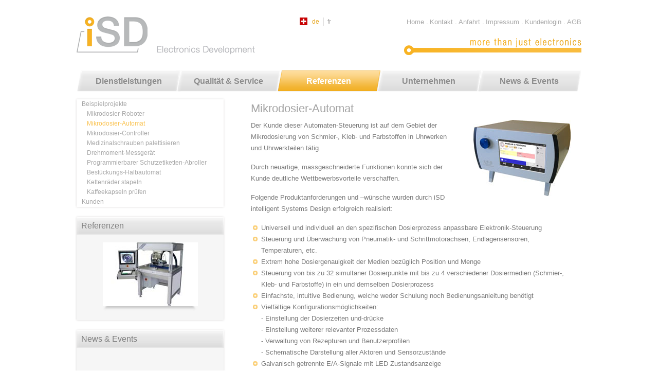

--- FILE ---
content_type: text/html
request_url: http://isd.ch/mikrodosier-automat.php
body_size: 4403
content:
<!DOCTYPE html PUBLIC "-//W3C//DTD XHTML 1.0 Transitional//EN" "http://www.w3.org/TR/xhtml1/DTD/xhtml1-transitional.dtd">
<html xmlns="http://www.w3.org/1999/xhtml"><!-- InstanceBegin template="/Templates/template.dwt" codeOutsideHTMLIsLocked="false" -->
<head>
<meta http-equiv="Content-Type" content="text/html; charset=utf-8" />
<meta name="robots" content="follow" />
<meta http-equiv="Content-Language" content="de" />
<!-- InstanceBeginEditable name="doctitle" -->
<title>iSD ist Ihr Elektronik-Entwickler für Roboter-Systeme in der Schweiz</title>
<meta name="Description" content="iSD intelligent Systems Design entwickelt und realisiert Mikrodosier-Roboter-Steuerungen. Dabei achten wir streng auf die Anforderungen Ihres Unternehmens." />
<!-- InstanceEndEditable -->
<link rel="shortcut icon" type="image/x-icon" href="favicon.ico" />
<!-- #remove -->
<link href="css/reset.css" rel="stylesheet" type="text/css" media="all" />
<!-- /remove -->
<link href="css/styles.css?r=2" rel="stylesheet" type="text/css" media="screen" />
<!-- #remove -->
<link href="css/print.css" rel="stylesheet" type="text/css" media="print" />
<link href="css/slider.css" rel="stylesheet" type="text/css" media="screen" />
<link href="css/nivo-slider.css" rel="stylesheet" type="text/css" media="screen" />
<link href="css/jquery.fancybox-1.3.4.css" rel="stylesheet" type="text/css" media="screen" />
<!-- /remove -->
<script src="//ajax.googleapis.com/ajax/libs/jquery/1.6.1/jquery.min.js" type="text/javascript"></script>
<!-- #remove -->
<script src="js/mailmask.js" type="text/javascript"></script>
<script src="js/main.js" type="text/javascript"></script>
<script src="js/jquery.fancybox-1.3.4.pack.js" type="text/javascript"></script>
<script type="text/javascript" src="js/jquery.nivo.slider.js"></script>
<script type="text/javascript" src="js/navi-fade.js"></script>

<!-- /remove -->
<script src="mobile/mobileLink.js" type="text/javascript"></script>
<!-- InstanceBeginEditable name="head" -->
<link rel="stylesheet" href="common/css/ajax.css" type="text/css" media="screen" />
<script  type="text/javascript">
//<![CDATA[
function popUP(x,y,filename,title) {
	params = "height=" + x + ",width=" + y + ",location=0,resizable=1,status=0,menubar=0,directories=0,toolbar=0,scrollbars=0,hotkeys=0,left=0,top=0";
	if (!newwindow.closed && newwindow.location) { newwindow.close(); }
	var jspop = ew_fpopup+'?f='+filename+'&x='+x+'&y='+y+'&p='+escape(ew_fpath);
	newwindow = window.open(jspop,"",params);
}

var newwindow = '';
var ew_fpath = 'upload/index.html';
var ew_fpopup = 'ewcms3/popup.html'; //za pop up func
var loader_pic = 'common/images/ajax-loader.gif'; //ajax loader
//]]>
</script>
<script  type="text/javascript" src="ewcms3/js/ewcms_js.js"></script>
<script type="text/javascript" src="js/tinymce_settings.js"></script>
<!-- InstanceEndEditable -->
<!-- InstanceParam name="pagename" type="text" value="naviReferenzen" -->
<!-- InstanceParam name="pagename2" type="text" value="naviAutomat" -->
<!-- InstanceParam name="pagename3" type="text" value="naviAutomat" -->
<!-- #mobile-hinting
//replace: styles.css=>mobile-styles.css, form-styles.css=>mobile-form-styles.css
//remove: .remove, #contactRight, #sidebarAnreiseLink, #sidebarContactButton
-->
</head>

<body>
<div id="wrapper">
  <div id="header">
    <div id="headerBranding">
      <h1 id="branding"> <a title="iSD - intelligent Systems Design" href="index.php"> <img alt="iSD - intelligent Systems Design" src="images/branding-isd.png" /> <span class="hidden">iSD - intelligent Systems Design</span> </a> </h1>
    </div>
    <!-- End of section #headerBranding -->
    
    <ul id="topNav">
      <li class="inactive"><a href="index.php">Home</a> <span>.</span></li>
      <li class="inactive"><a href="kontakt.php">Kontakt</a> <span>.</span></li>
      <li class="inactive"><a href="lage-anreise.php">Anfahrt</a> <span>.</span></li>
      <li class="inactive"><a href="impressum.php">Impressum</a> <span>.</span></li>
      <li class="inactive"><a href="login.php">Kundenlogin</a> <span>.</span></li>
      <li class="last inactive"><a href="agb.php">AGB</a></li>
    </ul>
    <!-- End of #topNav --> 
    
    <!-- Start of #language --> 
    
    <!-- InstanceBeginEditable name="language" -->
    <ul id="language">
      <li class="ch"><a href="mikrodosier-automat.php" class="ch">ch</a></li>
      <li class="de"><a href="mikrodosier-automat.php" class="de">de</a></li>
      <li class="fr"><a href="fr/mikrodosier-automat-fr.php" class="fr">fr</a></li>
    </ul>
    <!-- InstanceEndEditable --> 
    <!-- End of #language -->
    <div class="clearer"></div>
    <ul id="mainNav" class="clearfix">
      <li class="naviDienstleistungen dropThis inactive"><a href="dienstleistungen.php">Dienstleistungen</a>
        <ul class="subNav remove">
          <li class="inactive"><a href="dienstleistungen.php">Dienstleistungsübersicht</a></li>
          <li class="inactive"><a href="hardwareentwicklung.php">Embedded Hardwareentwicklung</a></li>
          <li class="inactive"><a href="softwareentwicklung.php">Embedded Softwareentwicklung</a></li>
          <li class="inactive"><a href="produktintegration.php">Produktintegration</a></li>
        </ul>
      </li>
      <li class="naviService inactive"><a href="qualitaet-service.php">Qualität &amp; Service</a></li>
      <li class="naviReferenzen dropThis active"><a href="beispielprojekte.php">Referenzen</a>
        <ul class="subNav remove">
          <li class="navibsp inactive"><a href="beispielprojekte.php">Beispielprojekte</a>
            <ul>
              <li class="inactive"><a href="mikrodosier-roboter.php">Mikrodosier-Roboter</a></li>
              <li class="inactive"><a href="mikrodosier-automat.php">Mikrodosier-Automat</a></li>
              <li class="inactive"><a href="mikrodosier-controller.php">Mikrodosier-Controller</a></li>
              <li class="inactive"><a href="medizinalschrauben-palettisieren.php">Medizinalschrauben palettisieren</a></li>
              <li class="inactive"><a href="drehmoment-messgeraet.php">Drehmoment-Messgerät</a></li>
              <li class="inactive"><a href="schutzetiketten-abroller.php">Programmierbarer Schutzetiketten-Abroller</a></li>
              <li class="inactive"><a href="bestueckungs-halbautomat.php">Bestückungs-Halbautomat</a></li>
              <li class="inactive"><a href="kettenraeder-stapeln.php">Kettenräder stapeln</a></li>
              <li class="inactive"><a href="kaffeekapseln-pruefen.php">Kaffeekapseln prüfen</a></li>
            </ul>
          </li>
          <li class="inactive"><a href="kunden.php">Kunden</a></li>
        </ul>
      </li>
      <li class="naviUnternehmen dropThis remove inactive"><a href="portrait.php">Unternehmen</a>
        <ul class="subNav">
          <li class="inactive"><a href="portrait.php">Portrait</a></li>
          <li class="inactive"><a href="vision.php">Vision</a></li>
        </ul>
      </li>
      <li class="naviNews remove inactive"><a href="news-events.php">News &amp; Events</a></li>
    </ul>
    <!-- InstanceBeginEditable name="sliderWrapper" --> 
    <!--<div class="slider-wrapper remove">
			<div id="slider"> <img src="../images/more-than-just-electronics.jpg" alt="more than just electronics" title="more than just electronics" /> <img src="../images/slider-image-02.jpg" alt="more than just electronics" title="more than just electronics" /> <img src="../images/slider-image-03.jpg" alt="more than just electronics" title="more than just electronics" /> </div>
		</div>--> 
    
    <!-- End of #slider-wrapper --> 
    <!-- InstanceEndEditable --> </div>
  <!-- End of #header -->
  
  <div id="contentWrapper" class="clearfix">
    <div id="content"> <!-- InstanceBeginEditable name="contentRegion" -->
      <h1>Mikrodosier-Automat </h1>
      <span class="figurePhotoBlock right"> <a  href="upload/cache/iDoseAUTO-1000.jpg" rel="lightbox" title="Robot de micro-dosage "><img src="upload/cache/iDoseAUTO-189.jpg" alt="Mikrodosier-Automat " width="189" height="148" /></a></span>
      <p>Der Kunde dieser Automaten-Steuerung ist auf dem Gebiet der Mikrodosierung von Schmier-, Kleb- und Farbstoffen in Uhrwerken und Uhrwerkteilen tätig. </p>
      <p>Durch neuartige, massgeschneiderte Funktionen konnte sich der Kunde deutliche Wettbewerbsvorteile verschaffen.</p>
      <p>Folgende Produktanforderungen und –wünsche wurden durch iSD intelligent Systems Design erfolgreich realisiert: </p>
      <ul>
        <li>Universell und individuell an       den spezifischen Dosierprozess anpassbare Elektronik-Steuerung </li>
        <li>Steuerung und Überwachung von Pneumatik- und Schrittmotorachsen,       Endlagensensoren, Temperaturen, etc. </li>
        <li>Extrem hohe Dosiergenauigkeit       der Medien bezüglich Position und Menge</li>
        <li>Steuerung von bis zu 32       simultaner Dosierpunkte mit bis zu 4 verschiedener Dosiermedien (Schmier-,       Kleb- und Farbstoffe) in ein und demselben Dosierprozess </li>
        <li>Einfachste,       intuitive Bedienung, welche weder Schulung noch       Bedienungsanleitung benötigt </li>
        <li>Vielfältige Konfigurationsmöglichkeiten:<br />
          - Einstellung der Dosierzeiten und-drücke<br />
          - Einstellung weiterer relevanter       Prozessdaten<br />
          - Verwaltung       von Rezepturen und Benutzerprofilen<br />
          - Schematische Darstellung aller Aktoren       und Sensorzustände </li>
        <li>Galvanisch       getrennte E/A-Signale mit LED Zustandsanzeige </li>
        <li>RS232, CANbus- und       Ethernet-Schnittstellen zur Einbindung in Automationszellen </li>
      </ul>
      <span class="figurePhotoBlock left"> <a  href="upload/cache/iDoseAUTO-Mobilub-2.jpg" rel="lightbox" title="Robot de micro-dosage"><img src="upload/cache/iDoseAUTO-Mobilub-2-189.jpg" alt="Robot de micro-dosage" width="189" height="111" /></a></span> <span class="figurePhotoBlock left"> <a  href="upload/cache/iDoseAUTO-Mobilub.jpg" rel="lightbox" title="Robot de micro-dosage"><img src="upload/cache/iDoseAUTO-Mobilub-189.jpg" alt="Robot de micro-dosage" width="189" height="111" /></a></span> <span class="figurePhotoBlock left"> </span><br class="clearer" />
      <!-- InstanceEndEditable --> </div>
    <!-- End of #content -->
    
    <div id="sidebar"> <!-- InstanceBeginEditable name="SidebarBoxCategories" --> <!-- InstanceEndEditable --> <!-- InstanceBeginEditable name="sidebar-navi" -->
      <div id="sidebarNavi">
        <h3>Referenzen</h3>
        <ul id="subnavi">
          <li class="outstanding"><a href="beispielprojekte.php" title="Beispielprojekte und Referenzen">Beispielprojekte</a></li>
          <li><a href="mikrodosier-roboter.php" title="Mikrodosier-Roboter-Steuerungen">Mikrodosier-Roboter</a></li>
          <li class="active"><a href="mikrodosier-automat.php" title=" Mikrodosier-Automat">Mikrodosier-Automat</a></li>
          <li><a href="mikrodosier-controller.php" title="Herstellung von Mikrodosier-Controllern">Mikrodosier-Controller</a></li>
          <li><a href="medizinalschrauben-palettisieren.php" title="Steuerungen für die Palettisierung von Medizinalschrauben">Medizinalschrauben palettisieren</a></li>
          <li><a href="drehmoment-messgeraet.php" title="Kleinstdrehmoment-Messgeräten für Uhren-Lünetten">Drehmoment-Messgerät</a></li>
          <li><a href="schutzetiketten-abroller.php" title="Programmierbarer Schutzetiketten-Abroller">Programmierbarer Schutzetiketten-Abroller</a></li>
          <li><a href="bestueckungs-halbautomat.php" title="Steuerungen für Bestückungs-Halbautomaten">Bestückungs-Halbautomat</a></li>
          <li><a href="kettenraeder-stapeln.php" title="Steuerungen für die Automobilbranche">Kettenräder stapeln</a></li>
          <li><a href="kaffeekapseln-pruefen.php" title="Prüfung von Kaffeekapseln">Kaffeekapseln prüfen</a></li>
          <li class="outstanding"><a href="kunden.php" title="Unsere Kunden und Partner">Kunden</a></li>
        </ul>
      </div>
      <div class="sidebarBox">
        <h3>Referenzen</h3>
        <div class="slider-wrapper-sidebar">
          <div id="sliderSidebar"> <a href="mikrodosier-roboter.php" title="Mikrodosier Roboter"> <img src="images/index/Triax-Evo4-124.jpg" alt="Mikrodosier Roboter" width="185" height="124" /> </a> <a href="mikrodosier-automat.php" title="Mikrodosier Roboter"> <img src="images/index/iDoseAUTO-124.jpg" alt="Mikrodosier Roboter" width="185" height="124" /> </a> <a href="mikrodosier-controller.php" title="Mikrodosier Controller"> <img src="images/index/iDose-Pulse-124.jpg" alt="Mikrodosier Controller" width="185" height="124" /> </a> <a href="medizinalschrauben-palettisieren.php" title="Medizinalschrauben palettisieren"> <img src="images/index/medizinalschrauben-palettisieren.jpg" alt="Medizinalschrauben palettisieren" width="185" height="124" /> </a> <a href="drehmoment-messgeraet.php" title="Drehmomentmessgerät"> <img src="images/index/drehmoment-messgeraet.jpg" alt="Drehmomentmessgerät" width="185" height="124" /> </a> <a href="schutzetiketten-abroller.php" title="Programmierbarer Schutzetiketten-Abroller"> <img src="images/index/schutzetiketten-abroller.jpg" alt="Schutzetiketten-Abroller" width="185" height="124" /> </a> <a href="bestueckungs-halbautomat.php" title="Bestückungshalbautomat"> <img src="images/index/bestueckungs-halbautomat-slider.jpg" alt="Bestückungshalbautomat" width="185" height="124" /> </a> <a href="kettenraeder-stapeln.php" title="Kettenräder stapeln"> <img src="images/index/kettenraeder-stapeln.jpg" alt="Kettenräder stapeln" width="185" height="124" /> </a> <a href="kaffeekapseln-pruefen.php" title="Kaffeekapseln prüfen"> <img src="images/index/kaffeekapseln-pruefen.jpg" alt="Kaffeekapseln prüfen" width="185" height="124" /> </a> </div>
        </div>
      </div>
      <!-- InstanceEndEditable -->
      <div id="sidebarNewsletter">
        <h3>News &amp; Events</h3>
        ﻿<p class="newsTeaser">&nbsp;</p>
<p class="newsTeaser">Möchten Sie unseren <strong>Newsletter</strong> erhalten?<br>Mit wenigen Klicks sind Sie dabei:</p>
        <!--<p>Bleiben Sie auf dem Laufenden mit unserem kostenlosen Newsletter.</p>-->
        <p class="sidebarContactButton"> <a href="newsletter.php" id="newsletterLink" title="Newsletter">Newsletter</a> </p>
      </div>
      <div class="sidebarBox">
        <h3>Kontaktieren Sie uns:</h3>
        <div class="sidebarFix">
          <div id="contactLeft">
            <p>Rue de l'Industrie 7<br/>
              CH - 2046 Fontaines (NE)</p>
            <p> Tel. <span class="tel">+41 32 508 11 12</span><br/>
              Fax +41 32 508 11 13<br/>
              E-Mail: <a href="kontakt.php" class="escape">info<span><span>&part;</span></span>isd.ch</a><br/>
            </p>
          </div>
          <div id="contactRight">
            <h4>Anfahrtsplan</h4>
            <p><a href="lage-anreise.php" id="sidebarAnreiseLink" title="So gelangen Sie zu uns">Lage und Anreise</a></p>
          </div>
        </div>
        <p class="sidebarContactButton"> <a href="kontakt.php" title="Kontaktieren Sie uns unverbindlich">Kontaktformular</a> </p>
      </div>
      
      <!-- End of #sidebar --> 
    </div>
    <!-- End of #contentWrapper -->
    <div class="clearer"></div>
  </div>
  <!-- End of #wrapper --> 
</div>
<div id="footerContainerAll" class="remove">
  <div id="footer" class="clearfix">
    <div class="footerLeft">
      <h3>Sitemap</h3>
      <p> <a href="index.php">Home</a><br/>
        <a href="news-events.php">News &amp; Events</a><br/>
        <a href="newsletter.php">Newsletter</a><br/>
        <a href="kontakt.php">Kontakt</a><br/>
        <a href="lage-anreise.php">So finden Sie uns</a><br/>
        <a href="impressum.php">Impressum</a> </p>
    </div>
    <ul id="footerSitemapNav">
      <li id="footerNaviDienst"><a href="dienstleistungen.php">Dienstleistungen</a>
        <ul>
          <li><a href="dienstleistungen.php">Dienstleistungsübersicht</a></li>
          <li><a href="hardwareentwicklung.php">Embedded Hardwareentwicklung</a></li>
          <li><a href="softwareentwicklung.php">Embedded Softwareentwicklung</a></li>
          <li><a href="produktintegration.php">Produktintegration</a></li>
        </ul>
      </li>
      <li id="footerNaviService"><a href="qualitaet-service.php">Qualität &amp; Service</a></li>
      <li id="footerNaviReferenzen"><a href="beispielprojekte.php">Referenzen</a>
        <ul>
          <li><a href="beispielprojekte.php">Beispielprojekte</a>
            <ul class="clearfix">
              <li><a href="mikrodosier-roboter.php">Mikrodosier-Roboter</a></li>
              <li><a href="mikrodosier-automat.php">Mikrodosier-Automat</a></li>
              <li><a href="mikrodosier-controller.php">Mikrodosier-Controller</a></li>
              <li><a href="medizinalschrauben-palettisieren.php">Medizinalschrauben palettisieren</a></li>
              <li><a href="drehmoment-messgeraet.php">Drehmoment-Messgerät</a></li>
              <li><a href="schutzetiketten-abroller.php">Programmierbarer Schutzetiketten-Abroller</a></li>
              <li><a href="bestueckungs-halbautomat.php">Bestückungs-Halbautomat</a></li>
              <li><a href="kettenraeder-stapeln.php">Kettenräder stapeln</a></li>
              <li><a href="kaffeekapseln-pruefen.php">Kaffeekapseln prüfen</a></li>
            </ul>
          </li>
          <li><a href="kunden.php">Kunden</a></li>
        </ul>
      </li>
      <li><a href="portrait.php">Unternehmen</a>
        <ul>
          <li><a href="portrait.php">Portrait</a></li>
          <li><a href="vision.php">Vision</a></li>
        </ul>
      </li>
    </ul>
  </div>
  <!-- End of #footer --> 
</div>
<!-- End of #footerContainerAll -->
</body>
<!-- InstanceEnd --></html>

--- FILE ---
content_type: text/css
request_url: http://isd.ch/css/styles.css?r=2
body_size: 3455
content:
@charset "utf-8";

/*====== Layout Styles =======*/

html {
   font: 13px/22px Arial, "Helvetica Neue", Helvetica, sans-serif;
	color:#7a7a7a;
}

a:link,
a:visited {
	color:#a7a7a7;
	text-decoration:none;
}
a:hover,
a:focus {
	text-decoration:none;
	color:#E6A41A;
}

strong {
	font-weight:bold;
}

body {
	height:100%;
	line-height:22px;
	/*background:url("../images/bodyBgRepeatX.jpg") 0 0 repeat-x;*/
}

#wrapper {
	width:982px;
	margin:0 auto;
	padding-top:32px;
	overflow:visible;
	 min-height: 638px;
}

.clearfix:after {
   content: ".";
   display: block;
   clear: both;
   visibility: hidden;
   line-height: 0;
   height: 0;
}

.clearfix {
   display: inline-block;
}
.clearer {
   float:none;
   clear:both;
}

html[xmlns] .clearfix {
   display: block;
}

* html .clearfix {
   height: 1%;
}

*:focus {outline: none;}

/*Opera Fix*/
body:before {
   content:"";
   height:100%;
   float:left;
   width:0;
   margin-top:-32767px;
}


/*====== LANGUAGE =======*/

#language {
	width:56px;
	height:20px;
	margin:0px;
	padding:0px;
	float:left;
	position:absolute;
	top:2px;
	right:475px;
	z-index:200;
	margin-bottom:40px;
	background:url(../images/flag-ch.jpg) 0 0 no-repeat;
	padding-left:17px;
	overflow:hidden;
	font-family:arial;
}


#language li {
	list-style:none;
	display:block;
	float:left;
	height:20px;
}
#language li.ch {display:none;}
#language li.de a {color:#E6A41A;}

#language li a {
	line-height:17px;
	font-size:12px;
	padding-left:7px;
	padding-right:8px;
	color:#a9a8a8;
	display:block;
}

#language a:hover {
	color:#E6A41A;	
}

#language li a.fr {
	border-left:1px solid #dddcdc;
}


/*====== Header Styles =======*/

#login label  {
	width:120px;
	float:left;
}

#login input {
	width:150px;
	float:left;
	border:1px solid #e8e8e8;
}


#login #submit {
	background:url("../images/sprite.png") 0 -309px no-repeat; 
	height:33px;
	display:block;
	width:167px;
	text-indent:-19999px;
	overflow:hidden;
	margin:10px auto 0 auto;
	border:0px;
	cursor:pointer;
}
#login #submit:hover {
	background-position:0 -344px;
}


/*====== Header Styles =======*/

#header {
	background:url("../images/slogan.png") 100% 42px no-repeat;
	position:relative;
	z-index:1000;
}

h1#branding {
	display:block;
	/*width:316px;
	height:70px;*/
	width:352px;
	height:104px;
	float:left;ng
	margin-bottom:62px;
	position:relative;
	z-index:100;
	
}
h1#branding span.hidden {
	display:none;
}


ul#topNav {
	float:right;
	
}
ul#topNav li {
	float:left;
	margin-right:3px;
}
ul#topNav li.last {
	margin:0;
}
ul#topNav a {
	color:#a8a8a8;
	text-decoration:none;
}
ul#topNav a:hover,
ul#topNav a:focus {
	text-decoration:none;
	color: #E6A41A;
}

ul#mainNav {
	width:982px;
	margin-bottom:15px;
}
ul#mainNav li {
	float:left;
}
ul#mainNav li a {
	width:202px;
	height:42px;
	/*text-indent:-199999px;*/
	text-align:center;
	font-size:16px;
	font-weight: bold;
	color:#8c8c8c;
	line-height:44px;
	overflow:hidden;
	display:block;
	background:url("../images/spriteMenu-v05.png") 0 0 no-repeat transparent;
	position:relative;
	z-index:1;
}
ul#mainNav li a:hover,
ul#mainNav li a:focus,
ul#mainNav li.active > a {
		position:relative;
		z-index:10;
		color:#fff;
}


ul#mainNav ul.subNav li.active li.inactive a {
	background-position:0 0;
	color:#7A7A7A;
}
ul#mainNav ul.subNav li.active li.inactive a:hover,
ul#mainNav ul.subNav li.active li.inactive a:focus {
	background-position:0 -20px;
	color:#fff;
}




ul#mainNav li.naviDienstleistungen a {
}

	ul#mainNav li.naviDienstleistungen a:hover,
	ul#mainNav li.naviDienstleistungen a:focus {
		background-position:0px -47px;
	}
	
	ul#mainNav li.naviDienstleistungen.active a {
			background-position: 0px -47px;
	}
	
	
	
	
ul#mainNav li.naviService {
	margin-left:-8px;
}
	ul#mainNav li.naviService a {
		background-position:-194px 0px;
	}
		
		ul#mainNav li.naviService a:hover,
		ul#mainNav li.naviService a:focus {
			background-position: 0px -97px;
		}
		
		ul#mainNav li.naviService.active a {
			background-position: 0px -97px;	
		}
		
		
		
		
		
		
		
		
ul#mainNav li.naviReferenzen {
	margin-left:-7px;
}
	ul#mainNav li.naviReferenzen a {
		background-position: -389px 0px;
	}
		
		ul#mainNav li.naviReferenzen a:hover,
		ul#mainNav li.naviReferenzen a:focus {
			background-position:0px -147px;
		}
		
		
		ul#mainNav li.naviReferenzen.active a {
			background-position:0px -147px; }




		
		
		
		
ul#mainNav li.naviUnternehmen {
	margin-left:-7px;
}
	ul#mainNav li.naviUnternehmen a {
		background-position: -584px 0px;
	}
		ul#mainNav li.naviUnternehmen.active a,
		ul#mainNav li.naviUnternehmen a:hover,
		ul#mainNav li.naviUnternehmen a:focus {
			background-position:0px -197px
		}
		
		ul#mainNav li.naviUnternehmen.active a {
			background-position: 0px -197px
		}
		
		
		
		
		
ul#mainNav li.naviNews {
	margin-left:-7px;
}
	ul#mainNav li.naviNews a {
		background-position: -779px 0px;
	}
		ul#mainNav li.naviNews a:hover,
		ul#mainNav li.naviNews a:focus {
			background-position:0px -247px
		}
		
				ul#mainNav li.naviNews.active a {
			background-position:0px -247px
		}

ul#mainNav li li {
	float:none;
}
ul#mainNav li li a {
	color:#7a7a7a;
	text-indent:10px;
	height:auto;
	width:auto;
	background:none;
	font-size:12px;
	font-weight: normal;
	text-align:left;
	line-height:20px;
}
ul#mainNav li li li a {
	text-indent:20px;
}

ul#mainNav ul.subNav {
	left: -999em;
	display: block;
	position: absolute;
	width:270px;
	height:auto;
	z-index:10000;
	border:1px solid #cecece;
	border-top:none;
}

ul#mainNav ul.subNav li {
	background:url(../images/spriteSubnav.jpg) 0 0 repeat-x;
	/*width:277px;*/
	height:20px;
	color:#a7a7a7;
	font-size:12px;
	position:relative;
	
}

ul#mainNav ul.subNav li a:hover,
ul#mainNav ul.subNav li a:focus {
	background-image:url(../images/spriteSubnav.jpg);
	text-decoration:none;
	color:#FFFFFF;
	background-position: 0px 20px;
	height:20px;
}
ul#mainNav ul.subNav li.active a {
	background-image:url(../images/spriteSubnav.jpg);
	background-position: 0px 20px;
	color:#FFFFFF;
	font-size:12px;
}

ul#mainNav ul.subNav li li {
	height:20px;
}
ul#mainNav ul.subNav li.navibsp {
	height:auto;
	line-height:20px;
}
ul#mainNav ul.subNav li.active li a {
	background-position: 0px 20px;
}
	ul#mainNav ul.subNav li.active a:hover,
	ul#mainNav ul.subNav li.active a:focus {
		background-image:url(../images/spriteSubnav.jpg);
		background-position: 0px 20px;
		color:#FFFFFF;
	}
	
	
ul#mainNav li:hover ul.subNav, 
ul#mainNav li:focus ul.subNav, 
ul#mainNav li.sfhover ul.subNav {
		background-position: 0px 20px;
		color:#FFFFFF;
    	left: auto;
}

.slider-wrapper {
	background:url("../images/slideshowShadow.png") center bottom no-repeat;
	height:294px;
	margin-bottom:10px;
}
.slider-wrapper #slider {
	display:block;
	height:279px;
	overflow:hidden;
}

.slider-wrapper-sidebar {
	background:url("../images/sidebarSliderShadow.jpg") 0 120px no-repeat;
	height:140px;
	margin-bottom:10px;
	width:185px;
	margin:0 auto;
}

.slider-wrapper-sidebar #sliderSidebar {
	display:block;
	height:145px; /* 124px */
	overflow:hidden;
}


/*====== Content Styles =======*/

#content {
	float:right;
	width:622px;
	padding:5px 21px 21px 21px;
	/*background:url("../images/contentH1Bg.jpg") 0 0 no-repeat #ffffff;
	-moz-box-shadow: 0px 0px 4px #d7d6d6;
	-webkit-box-shadow: 0px 0px 4px #d7d6d6;
	box-shadow: 0px 0px 4px #d7d6d6;*/
	margin-bottom:20px;
}
#content h1 {
	color:#a3a3a3;
	font-size:22px;
	margin-bottom:10px;
	line-height:25px;
}
#content h2 {
	color:#a3a3a3;
	font-size:18px;
	margin-bottom:8px;
	line-height:25px;
}
#content h3 {
	font-size:18px;
	color:#a5a7a8;
	margin-bottom:18px;
}
#content p,
#content ul {
	margin-bottom:15px;
}
#content a {
	text-decoration:underline;
}
#content a:hover,
#content a:focus {
	text-decoration:none;
	color:#E6A41A;
}
#content ul,
#content ol {
	padding-left:20px;
}
#content ul li {
	list-style-image:url(../images/list-style-image.jpg);
	list-style-position:outside;
}
#content ol li {
	list-style-type: decimal;
	list-style-position:outside;
}
#content .figurePhotoBlock {
	display:block;
/*	width:205px;*/
	font-size:12px;
	text-align:center;
}
#content .figurePhotoBlock.left {
	margin:10px 45px 10px 0;
}
#content .figurePhotoBlock.right {
	margin:0 0 10px 45px;
}
#content .figurePhotoBlock img {
	display:block;
}

#content table {
	margin-bottom:10px;
}

.pdf {  background: url("../images/pdf-icon.png") no-repeat scroll 0 -4px transparent;
    clear: both;
    margin: 0 0 20px;
    padding: 9px 0 12px 42px;}
.clear {clear:both}

/*====== Sidebar Styles =======*/
#sidebar {
	float:left;
}
.sidebarBox {
	width:286px;
	background:#f6f6f6;
	line-height:15px;
	-moz-box-shadow: 0px 0px 4px #d7d6d6;
	-webkit-box-shadow: 0px 0px 4px #d7d6d6;
	box-shadow: 0px 0px 4px #d7d6d6;
	border /*\**/: 1px solid #d7d6d6\9;
	min-height:200px;
	font-size:12px;
	margin-bottom:20px;
}

.sidebarBox h3 {
	background:url("../images/sidebarH3Bg.jpg") 0 0 no-repeat;
	font-size:16px;
	color:#7f7f7f;
	height:34px;
	line-height:34px;
	padding-left:9px;
	margin-bottom:15px;
}
.sidebarBox .sidebarFix {
	display:block;
	overflow:hidden;
}
.sidebarBox p {
	margin-bottom:17px;
}
.sidebarBox #contactLeft {
	float:left;
	width:143px;
	padding-left:27px;
}
.sidebarBox #contactRight {
	padding-top:15px;
	width:116px;
	background:url("../images/sprite.png") -160px -59px no-repeat;
	float:right;
}
.sidebarBox #contactRight h4 {
	text-align:center;
	font-size:13px;
	margin-bottom:5px;
}
.sidebarBox #contactRight a#sidebarAnreiseLink {
	background:url("../images/sprite.png") -13px -83px no-repeat;
	display:block;
	height:57px;
	width:57px;
	text-indent:-199999px;
	margin:0 auto;
}
.sidebarBox #contactRight a#sidebarAnreiseLink:hover,
.sidebarBox #contactRight a#sidebarAnreiseLink:focus {
	background-position:-92px -83px;
}

.sidebarBox p.sidebarContactButton {
	padding:0 0 5px 0;
	
}
.sidebarBox p.sidebarContactButton a {
	background:url("../images/sprite.png") 0 0 no-repeat;
	height:33px;
	display:block;
	width:167px;
	text-indent:-19999px;
	overflow:hidden;
	margin:0 auto;
}
.sidebarBox p.sidebarContactButton a:hover,
.sidebarBoxx p.sidebarContactButton a:focus {
	background-position:0 -34px;
}
.NL-button {
	background:url("../images/sprite.png") 0 -242px no-repeat; 
	height:33px;
	display:block;
	width:167px;
	text-indent:-19999px;
	overflow:hidden;
	margin:0 auto;
}
.NL-button:hover {
	background-position:0 -275px;
}






#sidebarNavi {
	width:286px;
	background: #FFF;
	line-height:15px;
	-moz-box-shadow: 0px 0px 4px #d7d6d6;
	-webkit-box-shadow: 0px 0px 4px #d7d6d6;
	box-shadow: 0px 0px 4px #d7d6d6;
	border /*\**/: 1px solid #d7d6d6\9;
	font-size:12px;
	margin-bottom:20px;
}

#sidebarNavi h3 {
	background:url("../images/sidebarH3Bg.jpg") 0 0 no-repeat;
	font-size:16px;
	color:#7f7f7f;
	height:34px;
	line-height:34px;
	padding-left:9px;
	margin-bottom:0;
	display:none;
}

#sidebarNavi ul#subnavi  {
	padding-bottom:0px;
}

#sidebarNavi p {
	padding-left:27px;
	padding-bottom:10px;
}

#sidebarNavi ul li {
	color:#FAC24F;
}

#sidebarNavi ul li.active a {
	color:#FAC24F;
}
#sidebarNavi ul li.active a:hover {
	color:#FAC24F;
}

#sidebarNavi ul li a{
	display:block; 
	height:19px;
	line-height:19px;
	padding-left:20px;
	width: auto;
}
#sidebarNavi ul li.outstanding a {
	padding-left:10px;
}


 #sidebarNavi ul li a:hover,
 #sidebarNavi ul li a:focus{
	color:#FAC24F;
} 

/* --------------- Newsletter -------------*/
#sidebarNewsletter {
	width:286px;
	background:#f6f6f6;
	line-height:15px;
	-moz-box-shadow: 0px 0px 4px #d7d6d6;
	-webkit-box-shadow: 0px 0px 4px #d7d6d6;
	box-shadow: 0px 0px 4px #d7d6d6;
	border /*\**/: 1px solid #d7d6d6\9;
	min-height:130px;
	font-size:12px;
	margin-bottom:20px;
}

#sidebarNewsletter h3 {
	background:url("../images/sidebarH3Bg.jpg") 0 0 no-repeat;
	font-size:16px;
	color:#7f7f7f;
	height:34px;
	line-height:34px;
	padding-left:9px;
	margin-bottom:15px;
}
#sidebarNewsletter ul {
	list-style-type:circle;
	list-style-position:inside;
	padding-left:35px	
}
#sidebarNewsletter p {
	padding-left:27px;
	padding-bottom:10px;
}
#sidebarNewsletter p.newsTeaser {
	font-weight:bold;	
}
#sidebarNewsletter a {
	text-decoration:underline;	
}
#sidebarNewsletter a:hover,
#sidebarNewsletter a:focus {
	text-decoration:none;
}
#sidebarNewsletter a#newsletterLink {
	background:url("../images/sprite.png") 0 -173px no-repeat;
	display:block;
	height:33px;
	width:192px;
	text-indent:-19999px;
	overflow:hidden;
	margin:0 auto;
}

#sidebarNewsletter a#newsletterLink:hover  {
	background:url("../images/sprite.png") 0 -207px no-repeat;
	display:block;
	height:33px;
	width:192px;
	text-indent:-19999px;
	overflow:hidden;
	margin:0 auto;	
}

#sidebarNewsletter a:hover,
#sidebarNewsletter a:focus {
	background-position:0 -207px;
}

#contactLeft a {text-decoration:underline;}
#contactLeft a:hover {text-decoration:none;}



/*====== Footer Styles =======*/

#footerContainerAll {
	height:200px;
	background:url("../images/footerBgRepeatX.jpg") 0 0 repeat-x;
}
#footer {
	width:930px;
	margin:0 auto;
	background:#f7f7f7 url("../images/footerBg.jpg") 0 0 no-repeat;
	padding:10px 0 0 50px;
	line-height:16px;
	color:#a5a7a8;
	height:210px;
}
#footer h3 {
	font-size:20px;
	color:#a5a7a8;
	margin-bottom:11px;
}
#footer p {
	padding-left:10px;
}
#footer .footerLeft {
	float:left;
	width:125px;
}
#footer ul#footerSitemapNav {
	float:left;
}
#footer ul#footerSitemapNav li {
	float:left;
	font-size:13px;
	font-weight:bold;
}
#footer ul#footerSitemapNav ul {
	padding-top:10px;
}
#footer ul#footerSitemapNav ul ul {
	padding:0;
}
#footer ul#footerSitemapNav li#footerNaviDienst {
	width:222px;
}
#footer ul#footerSitemapNav li#footerNaviService {
	width:135px;
}
#footer ul#footerSitemapNav li#footerNaviReferenzen {
	width:300px;
}
#footer ul#footerSitemapNav li#footerNaviReferenzen ul li {
	font-weight:bold;
}
#footer ul#footerSitemapNav li#footerNaviReferenzen ul li li {
	font-weight:normal;
	float:left;
	width:245px;
}
#footer ul#footerSitemapNav li#footerNaviReferenzen ul li li.wider {
	width:185px;
}
#footer ul#footerSitemapNav li li {
	font-size:12px;
	font-weight:normal;
	float:none;
	padding-left:10px;
}
#footer a {
	color:#a5a7a8;
	text-decoration:none;
}
#footer a:hover,
#footer a:focus {
	text-decoration:underline;
}

#thanks {border:4px solid #f9bb39; padding:20px 20px 5px 20px; margin:0 0 20px 0}

/*====== Addon Styles =======*/

.left {
	float:left;
}
.right {
	float:right;
}

div#googlemaps-address {
	width:620px;
	height:400px;
	color:#303b35;
}
div#googlemaps-address div.tooltip h4 {
	font-size:12px;
	font-weight:bold;
	margin:0 0 5px 0;
	font-family:Arial;
	position:relative;
	bottom:0;
	left:0;
	padding:0;
	border:none;
}
div#googlemaps-address p {
	margin:0 0 5px 0;
	line-height:16px;
	font-size:12px;
}

/* 8,00 KB Dreamweaver Bug Fix */
/* 8,00 KB Dreamweaver Bug Fix */
/* 8,00 KB Dreamweaver Bug Fix */
/* 8,00 KB Dreamweaver Bug Fix */
/* 8,00 KB Dreamweaver Bug Fix */

/*---------- Mobile Link ----------*/
#mobile-link {
	background: url(../images/mobile/bg-btn-desktop.png) repeat-x 0 center;
	clear: both;
}

#mobile-link .btn-mobile {
	background:url(../images/mobile/icon-mobile.png) no-repeat 5% center;
	font: bold 16px/normal Arial, Helvetica, sans-serif;
	color: #666666;
	text-align: center;
	text-decoration: none;
	text-transform: uppercase;
	display: block;
	margin: 0 auto;
	padding: 50px 10px;
}





--- FILE ---
content_type: text/css
request_url: http://isd.ch/css/print.css
body_size: 1248
content:
@charset "utf-8";

html,body,div,span,applet,object,iframe,h1,h2,h3,h4,h5,h6,p,blockquote,pre,a,abbr,acronym,address,big,cite,code,del,dfn,em,img,ins,kbd,q,s,samp,small,strike,strong,sub,sup,tt,var,b,u,i,center,dl,dt,dd,ol,ul,li,fieldset,form,label,legend,table,caption,tbody,tfoot,thead,tr,th,td,article,aside,canvas,details,embed,figure,figcaption,footer,header,hgroup,menu,nav,output,ruby,section,summary,time,mark,audio,video{border:0;font-size:100%;font:inherit;vertical-align:baseline;margin:0;padding:0}
article,aside,details,figcaption,figure,footer,header,hgroup,menu,nav,section{display:block}
body{line-height:1}
ol,ul{list-style:none}
blockquote,q{quotes:none}
blockquote:before,blockquote:after,q:before,q:after{content:none}
table{border-collapse:collapse;border-spacing:0}


body { 
width:100% !important;
margin:0 !important;
padding:0 !important;
line-height:1.4;
word-spacing:1.1pt;
letter-spacing:0.2pt;font-family:Arial, Helvetica, sans-serif;color:#000;background:none;font-size:12pt;}

/* headings */

h1 {display:block;text-align:center; text-align:right;} h1 a,h1 a img {text-decoration:none;border:none; float:none !important;} h1 a span {display:none;}
h2,h3,h4,h5,h6 {font-family: Helvetica, Arial, sans-serif;border-bottom:1px dotted #666;margin:0 0 10pt 0;}
h2 {font-size:17pt;}
h3 {font-size:15pt; background:#ccc; padding:5px;}
h3 span, h4,h5,h6 {font-size:12pt; float:none; clear:both;}
code {font:10pt Courier, monospace;color:#666;} 
blockquote {margin: 1.3em;padding: 1em;font-size: 10pt;}
hr {background-color: #ccc;}

/* images */

img {float:left;margin:1em 1.5em 1.5em 0;}
a img {border:none;}

/* links */

div#content-main a:link, a:visited {background:transparent;font-weight:700;text-decoration:underline;color:#333;}
div#content-main a:link[href^="http://"]:after, div#content-main a[href^="http://"]:visited:after {content: " (" attr(href) ") "; font-size: 100%;color:#666;}
a[href^="http://"] {color:#666;}

/* table */

table {margin:1px;text-align:left;}
th {border-bottom:1px solid #333;font-weight: bold;}
td {border-bottom:1px solid #333;}
th,td {padding:4px 10px 4px 0;}
tfoot {font-style:italic;}
caption {background:#fff;margin-bottom:2em;text-align:left;}
thead {display:table-header-group;}
tr {page-break-inside: avoid;} 
p {font:normal 13px/15px Arial, Helvetica, sans-serif}

/* layout */

#header-container, header {padding:20pt 0;}
#footer, footer {padding:10pt 0;}

/* undesirable */

#mainNav, #topNav, .slider-wrapper, .sidebarBoxReferenzen, #contactRight, #sidebarContactButton, #footerContainerAll {
	display:none !important;
}

#content ul, #content ol {
	padding-left:20px;
	margin:10px 0;
	font-size:13px;
}
#content ul {
	list-style:inside;
}

--- FILE ---
content_type: text/javascript
request_url: http://isd.ch/js/mailmask.js
body_size: 458
content:
function noSpam() {
    if (document.getElementById) {
		var at = "@";
	  	var links = document.getElementsByTagName('a');
	  
	  	for (var i = 0; i < links.length; i++) {
		  	var linkElem = links[i];
			
		  	if (linkElem.className == 'escape') {
		  		var mail = linkElem.firstChild; var domain = linkElem.lastChild;
		  		mail.nextSibling.firstChild.innerHTML = at;
		  		linkElem.href = "mailto:" + mail.data + at + domain.data;
		  	}
			
	  	}
	  
    }
}

//use this functions to call noSpam and protect an e-mail link
//depending on your JS Library you have to use on of these functions

// Function to call without using any JS Library
//window.onload = noSpam;

// Function to call when using jQuery
//$(window).load(function () {
//  noSpam();
//});

//Function to call when using Prototype
//Event.observe(window, 'load', function() {
//    noSpam();
//}); 

--- FILE ---
content_type: text/javascript
request_url: http://isd.ch/js/navi-fade.js
body_size: 224
content:
function mainmenu(){
$(" #mainNav ul.subNav ").css({display: "none"}); // Opera Fix
$(" #mainNav li.dropThis").hover(function(){
			
		$(this).find('ul:first').css({visibility: "visible",display: "none"}).slideDown(400);
	},function(){
		
		$(this).find('ul:first').css({visibility: "hidden"});
	
	});
	
	
}

 $(document).ready(function(){
	mainmenu();
});



--- FILE ---
content_type: text/javascript
request_url: http://isd.ch/js/main.js
body_size: 568
content:
jQuery(window).load(function () {
  noSpam();
});

sfHover = function() {
	var sfEls = document.getElementById("mainNav").getElementsByTagName("LI");
	for (var i=0; i<sfEls.length; i++) {
		sfEls[i].onmouseover=function() {
			this.className+=" sfhover";
		}
		sfEls[i].onmouseout=function() {
			this.className=this.className.replace(new RegExp(" sfhover\\b"), "");
		}
	}
}

jQuery(document).ready(function() {
	
	jQuery("a[rel=lightbox]").fancybox({
		 'transitionIn'		: 'none',
		 'transitionOut'		: 'none',
		 'titlePosition' 	: 'over',
		 'titleFormat'		: function(title, currentArray, currentIndex, currentOpts) {
			  return '<span id="fancybox-title-over">Bild ' + (currentIndex + 1) + ' von ' + currentArray.length + (title.length ? ' &nbsp; ' + title : '') + '</span>';
		 }
	});
	
});

jQuery(window).load(function() {
	  jQuery('#slider').nivoSlider();
	  jQuery("#sliderSidebar").nivoSlider({
		  effect:'fade',
		  directionNav:true,
		  directionNavHide:true,
		  controlNav:false,
		  controlNavThumbs:false,
		  startSlide:0,
		  boxCols:8,
		  boxRows:4,
		  pauseOnHover:false
	 });
 });

--- FILE ---
content_type: text/javascript
request_url: http://isd.ch/mobile/mobileLink.js
body_size: 571
content:
/**
 * Adds a link to the mobile version of the site if a mobile device user
 * hits the page with a nomobile cookie set to 'yes'
 */

function deletecookie() {
    var dateNow = new Date();
    var currentDomain = document.domain;
    if (currentDomain.substring(0,3) === 'www') {
        currentDomain = currentDomain.substring(4);
    }
    document.cookie = "nomobile=no;expires=" + dateNow.toGMTString() + ";" + "path=/;domain=." + currentDomain + ";";
}

function addDesktopLink() {
    if(document.getElementById('mobile-link') != null) {
        document.getElementById('mobile-link').style.display="block";
        var mobileURL = document.location.href;
        mobileURL = document.location.protocol + "//m." + mobileURL.replace(/(http(s)?:\/\/)(www\.){0,1}/i, "");
        document.getElementById('mobile-link').innerHTML = '<a href="' + mobileURL + '" onclick="deletecookie()" class="btn-mobile">Mobile version<span>&nbsp;</span></a>';
    }
}

if(document.cookie.indexOf('nomobile')!= -1) {
    if (window.addEventListener) {
        window.addEventListener('load', addDesktopLink, false);
    }
    else if (window.attachEvent) {
        window.attachEvent('onload', addDesktopLink);
    }
}


--- FILE ---
content_type: text/javascript
request_url: http://isd.ch/js/tinymce_settings.js
body_size: 734
content:
 

function inittmc(mode) {
	/* generated TinyMCE settings */
	if (mode == '' || mode == 'undefined') {mode = 'full';}
	tinyMCE.idCounter=0;
	
	// path to the css file that is used inside the editor
	tinyMCE.settings['content_css'] = "css/editor.css";
    
    // css classes that are used in the css-styles dropdown
	tinyMCE.settings['theme_advanced_styles'] = "";
    
	// true = the editor will use BR elements on newlines instead of paragraphs
	tinyMCE.settings['force_br_newlines'] = false; 
    
	// if this is set to 'p', <em>text</em> will result in <p><em>text</em></p>
	tinyMCE.settings['forced_root_block'] = 'p'; 
    
	// width of the editor area
	tinyMCE.settings['width'] = 600;     
	// height of the editor area
    tinyMCE.settings['plugins'] = "paste,table";
	switch (mode) {
		case 'full':
			// default editor
			tinyMCE.settings['elements'] = "editor_full_content";
			tinyMCE.settings['theme_advanced_buttons1'] = "bold,seperator,bullist,numlist,seperator,formatselect,seperator,undo,redo,seperator,link,unlink,pasteword,seperator,cleanup,code";
			tinyMCE.settings['theme_advanced_buttons2'] = "removeformat,help,tablecontrols";
			tinyMCE.settings['theme_advanced_buttons3'] = "";
			tinyMCE.execCommand('mceAddControl', true, 'editor_full_content');
			break;
		case 'basic':
			tinyMCE.settings['elements'] = "editor_basic_content";
			tinyMCE.settings['theme_advanced_buttons1'] = "bold,italic,underline,strikethrough,undo,redo,cleanup,image,link,unlink";
			tinyMCE.settings['theme_advanced_buttons2'] = "";
			tinyMCE.settings['theme_advanced_buttons3'] = "";
			tinyMCE.execCommand('mceAddControl', true, 'editor_basic_content');
			break;
		case 'simple':
			tinyMCE.settings['elements'] = "editor_simple_content";
			tinyMCE.settings['theme_advanced_buttons1'] =  "bold,italic,underline,strikethrough,bullist,link,unlink,undo,redo,code,cleanup,visualaid";
			tinyMCE.settings['theme_advanced_buttons2'] =  "";
			tinyMCE.settings['theme_advanced_buttons3'] =  "";
			tinyMCE.execCommand('mceAddControl', true, 'editor_simple_content');
			break;
		case 'advanced':
			tinyMCE.settings['elements'] = "editor_advanced_content";
			tinyMCE.settings['theme_advanced_buttons1'] = "bold,seperator,bullist,numlist,seperator,formatselect,seperator,undo,redo,seperator,link,unlink,pasteword,seperator,cleanup,code";
			tinyMCE.settings['theme_advanced_buttons2'] = "removeformat,help,tablecontrols";
			tinyMCE.settings['theme_advanced_buttons3'] = "";
			tinyMCE.execCommand('mceAddControl', true, 'editor_advanced_content');
			break;
		default:
			tinyMCE.settings['elements'] = "editor_full_content";
			tinyMCE.settings['theme_advanced_buttons1'] = "bold,seperator,bullist,numlist,seperator,formatselect,seperator,undo,redo,seperator,link,unlink,pasteword,seperator,cleanup,code";
			tinyMCE.settings['theme_advanced_buttons2'] = "removeformat,help";
			tinyMCE.settings['theme_advanced_buttons3'] = "";
			tinyMCE.execCommand('mceAddControl', true, 'editor_full_content');
			break;
	}
}
